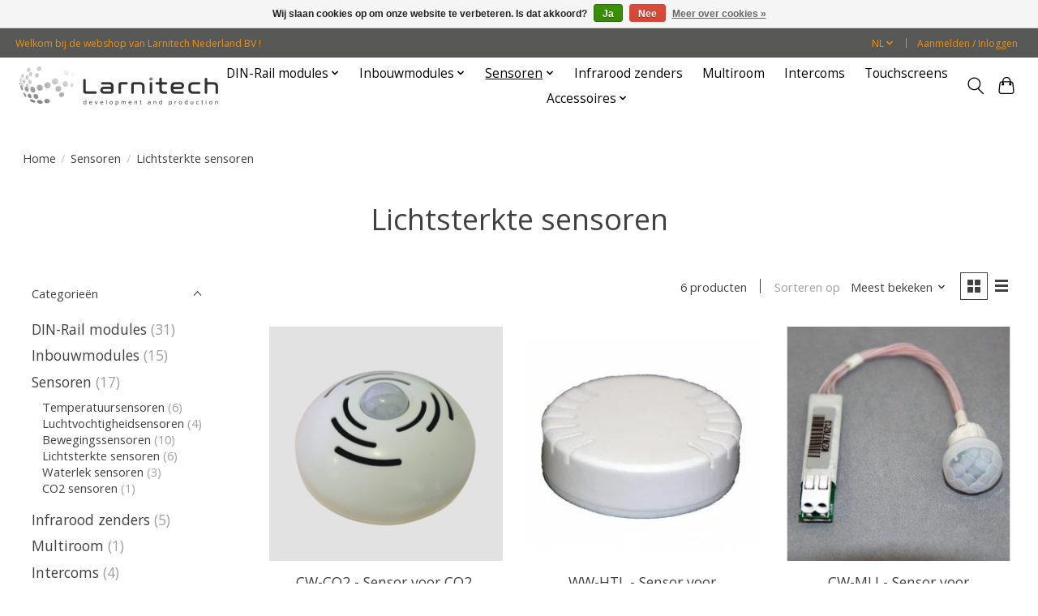

--- FILE ---
content_type: text/html;charset=utf-8
request_url: https://www.larni.tech/nl/sensoren/lichtsterkte-sensoren/
body_size: 10613
content:
<!DOCTYPE html>
<html lang="nl">
  <head>
    <meta charset="utf-8"/>
<!-- [START] 'blocks/head.rain' -->
<!--

  (c) 2008-2026 Lightspeed Netherlands B.V.
  http://www.lightspeedhq.com
  Generated: 27-01-2026 @ 12:13:12

-->
<link rel="canonical" href="https://www.larni.tech/nl/sensoren/lichtsterkte-sensoren/"/>
<link rel="alternate" href="https://www.larni.tech/nl/index.rss" type="application/rss+xml" title="Nieuwe producten"/>
<link href="https://cdn.webshopapp.com/assets/cookielaw.css?2025-02-20" rel="stylesheet" type="text/css"/>
<meta name="robots" content="noodp,noydir"/>
<meta property="og:url" content="https://www.larni.tech/nl/sensoren/lichtsterkte-sensoren/?source=facebook"/>
<meta property="og:site_name" content="Larnitech"/>
<meta property="og:title" content="Lichtsterkte sensoren"/>
<meta property="og:description" content="Alle producten van Larnitech Nederland!"/>
<!--[if lt IE 9]>
<script src="https://cdn.webshopapp.com/assets/html5shiv.js?2025-02-20"></script>
<![endif]-->
<!-- [END] 'blocks/head.rain' -->
    <title>Lichtsterkte sensoren - Larnitech</title>
    <meta name="description" content="Alle producten van Larnitech Nederland!" />
    <meta name="keywords" content="Lichtsterkte, sensoren, Larnitech, Metaforsa, domotica, home-automation, Grave, KNX, Helvar, Duotecno, Domintell, slimme woning, Free at Home, Jung, Gira, Hager, Domovea" />
    <meta http-equiv="X-UA-Compatible" content="IE=edge">
    <meta name="viewport" content="width=device-width, initial-scale=1">
    <meta name="apple-mobile-web-app-capable" content="yes">
    <meta name="apple-mobile-web-app-status-bar-style" content="black">
    
    <script>document.getElementsByTagName("html")[0].className += " js";</script>

    <link rel="shortcut icon" href="https://cdn.webshopapp.com/shops/263083/themes/174583/v/1856217/assets/favicon.png?20230424175945" type="image/x-icon" />
    <link href='//fonts.googleapis.com/css?family=Open%20Sans:400,300,600&display=swap' rel='stylesheet' type='text/css'>
<link href='//fonts.googleapis.com/css?family=Open%20Sans:400,300,600&display=swap' rel='stylesheet' type='text/css'>
    <link rel="stylesheet" href="https://cdn.webshopapp.com/assets/gui-2-0.css?2025-02-20" />
    <link rel="stylesheet" href="https://cdn.webshopapp.com/assets/gui-responsive-2-0.css?2025-02-20" />
    <link id="lightspeedframe" rel="stylesheet" href="https://cdn.webshopapp.com/shops/263083/themes/174583/assets/style.css?2025122912313720210104192718" />
    <!-- browsers not supporting CSS variables -->
    <script>
      if(!('CSS' in window) || !CSS.supports('color', 'var(--color-var)')) {var cfStyle = document.getElementById('lightspeedframe');if(cfStyle) {var href = cfStyle.getAttribute('href');href = href.replace('style.css', 'style-fallback.css');cfStyle.setAttribute('href', href);}}
    </script>
    <link rel="stylesheet" href="https://cdn.webshopapp.com/shops/263083/themes/174583/assets/settings.css?2025122912313720210104192718" />
    <link rel="stylesheet" href="https://cdn.webshopapp.com/shops/263083/themes/174583/assets/custom.css?2025122912313720210104192718" />

    <script src="https://cdn.webshopapp.com/assets/jquery-3-7-1.js?2025-02-20"></script>
    <script src="https://cdn.webshopapp.com/assets/jquery-ui-1-14-1.js?2025-02-20"></script>

  </head>
  <body>
    
          <header class="main-header main-header--mobile js-main-header position-relative">
  <div class="main-header__top-section">
    <div class="main-header__nav-grid justify-between@md container max-width-lg text-xs padding-y-xxs">
      <div>Welkom bij de webshop van Larnitech Nederland BV !</div>
      <ul class="main-header__list flex-grow flex-basis-0 justify-end@md display@md">        
                <li class="main-header__item">
          <a href="#0" class="main-header__link">
            <span class="text-uppercase">nl</span>
            <svg class="main-header__dropdown-icon icon" viewBox="0 0 16 16"><polygon fill="currentColor" points="8,11.4 2.6,6 4,4.6 8,8.6 12,4.6 13.4,6 "></polygon></svg>
          </a>
          <ul class="main-header__dropdown">
                                                                  

	<li><a href="https://www.larni.tech/nl/go/category/7308053" class="main-header__dropdown-link" title="Nederlands" lang="nl">Nederlands</a></li>
	<li><a href="https://www.larni.tech/de/go/category/7308053" class="main-header__dropdown-link" title="Deutsch" lang="de">Deutsch</a></li>
	<li><a href="https://www.larni.tech/en/go/category/7308053" class="main-header__dropdown-link" title="English" lang="en">English</a></li>
          </ul>
        </li>
                
                        <li class="main-header__item separator"></li>
                <li class="main-header__item"><a href="https://www.larni.tech/nl/account/" class="main-header__link" title="Mijn account">Aanmelden / Inloggen</a></li>
      </ul>
    </div>
  </div>
  <div class="main-header__mobile-content container max-width-lg">
          <a href="https://www.larni.tech/nl/" class="main-header__logo" title="Larnitech Nederland">
        <img src="https://cdn.webshopapp.com/shops/263083/themes/174583/v/1247915/assets/logo.png?20220405000610" alt="Larnitech Nederland">
              </a>
        
    <div class="flex items-center">
            <button class="reset main-header__mobile-btn js-tab-focus" aria-controls="cartDrawer">
        <svg class="icon" viewBox="0 0 24 25" fill="none"><title>Winkelwagen in-/uitschakelen</title><path d="M2.90171 9.65153C3.0797 8.00106 4.47293 6.75 6.13297 6.75H17.867C19.527 6.75 20.9203 8.00105 21.0982 9.65153L22.1767 19.6515C22.3839 21.5732 20.8783 23.25 18.9454 23.25H5.05454C3.1217 23.25 1.61603 21.5732 1.82328 19.6515L2.90171 9.65153Z" stroke="currentColor" stroke-width="1.5" fill="none"/>
        <path d="M7.19995 9.6001V5.7001C7.19995 2.88345 9.4833 0.600098 12.3 0.600098C15.1166 0.600098 17.4 2.88345 17.4 5.7001V9.6001" stroke="currentColor" stroke-width="1.5" fill="none"/>
        <circle cx="7.19996" cy="10.2001" r="1.8" fill="currentColor"/>
        <ellipse cx="17.4" cy="10.2001" rx="1.8" ry="1.8" fill="currentColor"/></svg>
        <span class="sr-only">Winkelwagen</span>
              </button>

      <button class="reset anim-menu-btn js-anim-menu-btn main-header__nav-control js-tab-focus" aria-label="Toggle menu">
        <i class="anim-menu-btn__icon anim-menu-btn__icon--close" aria-hidden="true"></i>
      </button>
    </div>
  </div>

  <div class="main-header__nav" role="navigation">
    <div class="main-header__nav-grid justify-between@md container max-width-lg">
      <div class="main-header__nav-logo-wrapper flex-shrink-0">
        
                  <a href="https://www.larni.tech/nl/" class="main-header__logo" title="Larnitech Nederland">
            <img src="https://cdn.webshopapp.com/shops/263083/themes/174583/v/1247915/assets/logo.png?20220405000610" alt="Larnitech Nederland">
                      </a>
              </div>
      
      <form action="https://www.larni.tech/nl/search/" method="get" role="search" class="padding-y-md hide@md">
        <label class="sr-only" for="searchInputMobile">Zoeken</label>
        <input class="header-v3__nav-form-control form-control width-100%" value="" autocomplete="off" type="search" name="q" id="searchInputMobile" placeholder="Zoeken ...">
      </form>

      <ul class="main-header__list flex-grow flex-basis-0 flex-wrap justify-center@md">
        
        
                <li class="main-header__item js-main-nav__item">
          <a class="main-header__link js-main-nav__control" href="https://www.larni.tech/nl/din-rail-modules/">
            <span>DIN-Rail modules</span>            <svg class="main-header__dropdown-icon icon" viewBox="0 0 16 16"><polygon fill="currentColor" points="8,11.4 2.6,6 4,4.6 8,8.6 12,4.6 13.4,6 "></polygon></svg>                        <i class="main-header__arrow-icon" aria-hidden="true">
              <svg class="icon" viewBox="0 0 16 16">
                <g class="icon__group" fill="none" stroke="currentColor" stroke-linecap="square" stroke-miterlimit="10" stroke-width="2">
                  <path d="M2 2l12 12" />
                  <path d="M14 2L2 14" />
                </g>
              </svg>
            </i>
                        
          </a>
                    <ul class="main-header__dropdown">
            <li class="main-header__dropdown-item"><a href="https://www.larni.tech/nl/din-rail-modules/" class="main-header__dropdown-link hide@md">Alle DIN-Rail modules</a></li>
                        <li class="main-header__dropdown-item">
              <a class="main-header__dropdown-link" href="https://www.larni.tech/nl/din-rail-modules/servers/">
                Servers
                                              </a>

                          </li>
                        <li class="main-header__dropdown-item">
              <a class="main-header__dropdown-link" href="https://www.larni.tech/nl/din-rail-modules/dimactoren-din-rail/">
                Dimactoren (DIN-rail)
                                              </a>

                          </li>
                        <li class="main-header__dropdown-item">
              <a class="main-header__dropdown-link" href="https://www.larni.tech/nl/din-rail-modules/schakelactoren-din-rail/">
                Schakelactoren (DIN-rail)
                                              </a>

                          </li>
                        <li class="main-header__dropdown-item">
              <a class="main-header__dropdown-link" href="https://www.larni.tech/nl/din-rail-modules/verwarmingsactoren-din-rail/">
                Verwarmingsactoren (DIN-rail)
                                              </a>

                          </li>
                        <li class="main-header__dropdown-item">
              <a class="main-header__dropdown-link" href="https://www.larni.tech/nl/din-rail-modules/io-modules-en-interfaces-din-rail/">
                IO-modules en interfaces (DIN-rail)
                                              </a>

                          </li>
                        <li class="main-header__dropdown-item">
              <a class="main-header__dropdown-link" href="https://www.larni.tech/nl/din-rail-modules/gateways/">
                Gateways
                                              </a>

                          </li>
                      </ul>
                  </li>
                <li class="main-header__item js-main-nav__item">
          <a class="main-header__link js-main-nav__control" href="https://www.larni.tech/nl/inbouwmodules/">
            <span>Inbouwmodules</span>            <svg class="main-header__dropdown-icon icon" viewBox="0 0 16 16"><polygon fill="currentColor" points="8,11.4 2.6,6 4,4.6 8,8.6 12,4.6 13.4,6 "></polygon></svg>                        <i class="main-header__arrow-icon" aria-hidden="true">
              <svg class="icon" viewBox="0 0 16 16">
                <g class="icon__group" fill="none" stroke="currentColor" stroke-linecap="square" stroke-miterlimit="10" stroke-width="2">
                  <path d="M2 2l12 12" />
                  <path d="M14 2L2 14" />
                </g>
              </svg>
            </i>
                        
          </a>
                    <ul class="main-header__dropdown">
            <li class="main-header__dropdown-item"><a href="https://www.larni.tech/nl/inbouwmodules/" class="main-header__dropdown-link hide@md">Alle Inbouwmodules</a></li>
                        <li class="main-header__dropdown-item">
              <a class="main-header__dropdown-link" href="https://www.larni.tech/nl/inbouwmodules/schakelactoren-inbouw/">
                Schakelactoren (inbouw)
                                              </a>

                          </li>
                        <li class="main-header__dropdown-item">
              <a class="main-header__dropdown-link" href="https://www.larni.tech/nl/inbouwmodules/dimactoren-inbouw/">
                Dimactoren (inbouw)
                                              </a>

                          </li>
                        <li class="main-header__dropdown-item">
              <a class="main-header__dropdown-link" href="https://www.larni.tech/nl/inbouwmodules/io-modules-en-interfaces-inbouw/">
                IO-modules en interfaces (inbouw)
                                              </a>

                          </li>
                      </ul>
                  </li>
                <li class="main-header__item js-main-nav__item">
          <a class="main-header__link js-main-nav__control" href="https://www.larni.tech/nl/sensoren/" aria-current="page">
            <span>Sensoren</span>            <svg class="main-header__dropdown-icon icon" viewBox="0 0 16 16"><polygon fill="currentColor" points="8,11.4 2.6,6 4,4.6 8,8.6 12,4.6 13.4,6 "></polygon></svg>                        <i class="main-header__arrow-icon" aria-hidden="true">
              <svg class="icon" viewBox="0 0 16 16">
                <g class="icon__group" fill="none" stroke="currentColor" stroke-linecap="square" stroke-miterlimit="10" stroke-width="2">
                  <path d="M2 2l12 12" />
                  <path d="M14 2L2 14" />
                </g>
              </svg>
            </i>
                        
          </a>
                    <ul class="main-header__dropdown">
            <li class="main-header__dropdown-item"><a href="https://www.larni.tech/nl/sensoren/" class="main-header__dropdown-link hide@md" aria-current="page">Alle Sensoren</a></li>
                        <li class="main-header__dropdown-item">
              <a class="main-header__dropdown-link" href="https://www.larni.tech/nl/sensoren/temperatuursensoren/">
                Temperatuursensoren
                                              </a>

                          </li>
                        <li class="main-header__dropdown-item">
              <a class="main-header__dropdown-link" href="https://www.larni.tech/nl/sensoren/luchtvochtigheidsensoren/">
                Luchtvochtigheidsensoren
                                              </a>

                          </li>
                        <li class="main-header__dropdown-item">
              <a class="main-header__dropdown-link" href="https://www.larni.tech/nl/sensoren/bewegingssensoren/">
                Bewegingssensoren
                                              </a>

                          </li>
                        <li class="main-header__dropdown-item">
              <a class="main-header__dropdown-link" href="https://www.larni.tech/nl/sensoren/lichtsterkte-sensoren/" aria-current="page">
                Lichtsterkte sensoren
                                              </a>

                          </li>
                        <li class="main-header__dropdown-item">
              <a class="main-header__dropdown-link" href="https://www.larni.tech/nl/sensoren/waterlek-sensoren/">
                Waterlek sensoren
                                              </a>

                          </li>
                        <li class="main-header__dropdown-item">
              <a class="main-header__dropdown-link" href="https://www.larni.tech/nl/sensoren/co2-sensoren/">
                CO2 sensoren
                                              </a>

                          </li>
                      </ul>
                  </li>
                <li class="main-header__item">
          <a class="main-header__link" href="https://www.larni.tech/nl/infrarood-zenders/">
            Infrarood zenders                                    
          </a>
                  </li>
                <li class="main-header__item">
          <a class="main-header__link" href="https://www.larni.tech/nl/multiroom/">
            Multiroom                                    
          </a>
                  </li>
                <li class="main-header__item">
          <a class="main-header__link" href="https://www.larni.tech/nl/intercoms/">
            Intercoms                                    
          </a>
                  </li>
                <li class="main-header__item">
          <a class="main-header__link" href="https://www.larni.tech/nl/touchscreens/">
            Touchscreens                                    
          </a>
                  </li>
                <li class="main-header__item js-main-nav__item">
          <a class="main-header__link js-main-nav__control" href="https://www.larni.tech/nl/accessoires/">
            <span>Accessoires</span>            <svg class="main-header__dropdown-icon icon" viewBox="0 0 16 16"><polygon fill="currentColor" points="8,11.4 2.6,6 4,4.6 8,8.6 12,4.6 13.4,6 "></polygon></svg>                        <i class="main-header__arrow-icon" aria-hidden="true">
              <svg class="icon" viewBox="0 0 16 16">
                <g class="icon__group" fill="none" stroke="currentColor" stroke-linecap="square" stroke-miterlimit="10" stroke-width="2">
                  <path d="M2 2l12 12" />
                  <path d="M14 2L2 14" />
                </g>
              </svg>
            </i>
                        
          </a>
                    <ul class="main-header__dropdown">
            <li class="main-header__dropdown-item"><a href="https://www.larni.tech/nl/accessoires/" class="main-header__dropdown-link hide@md">Alle Accessoires</a></li>
                        <li class="main-header__dropdown-item">
              <a class="main-header__dropdown-link" href="https://www.larni.tech/nl/accessoires/voedingen/">
                Voedingen
                                              </a>

                          </li>
                        <li class="main-header__dropdown-item">
              <a class="main-header__dropdown-link" href="https://www.larni.tech/nl/accessoires/licenties/">
                Licenties
                                              </a>

                          </li>
                      </ul>
                  </li>
        
        
        
        
                
        <li class="main-header__item hide@md">
          <ul class="main-header__list main-header__list--mobile-items">        
                        <li class="main-header__item js-main-nav__item">
              <a href="#0" class="main-header__link js-main-nav__control">
                <span>Nederlands</span>
                <i class="main-header__arrow-icon" aria-hidden="true">
                  <svg class="icon" viewBox="0 0 16 16">
                    <g class="icon__group" fill="none" stroke="currentColor" stroke-linecap="square" stroke-miterlimit="10" stroke-width="2">
                      <path d="M2 2l12 12" />
                      <path d="M14 2L2 14" />
                    </g>
                  </svg>
                </i>
              </a>
              <ul class="main-header__dropdown">
                                                                      

	<li><a href="https://www.larni.tech/nl/go/category/7308053" class="main-header__dropdown-link" title="Nederlands" lang="nl">Nederlands</a></li>
	<li><a href="https://www.larni.tech/de/go/category/7308053" class="main-header__dropdown-link" title="Deutsch" lang="de">Deutsch</a></li>
	<li><a href="https://www.larni.tech/en/go/category/7308053" class="main-header__dropdown-link" title="English" lang="en">English</a></li>
              </ul>
            </li>
            
                                                <li class="main-header__item"><a href="https://www.larni.tech/nl/account/" class="main-header__link" title="Mijn account">Aanmelden / Inloggen</a></li>
          </ul>
        </li>
        
      </ul>

      <ul class="main-header__list flex-shrink-0 justify-end@md display@md">
        <li class="main-header__item">
          
          <button class="reset switch-icon main-header__link main-header__link--icon js-toggle-search js-switch-icon js-tab-focus" aria-label="Toggle icon">
            <svg class="icon switch-icon__icon--a" viewBox="0 0 24 25"><title>Zoeken in-/uitschakelen</title><path fill-rule="evenodd" clip-rule="evenodd" d="M17.6032 9.55171C17.6032 13.6671 14.267 17.0033 10.1516 17.0033C6.03621 17.0033 2.70001 13.6671 2.70001 9.55171C2.70001 5.4363 6.03621 2.1001 10.1516 2.1001C14.267 2.1001 17.6032 5.4363 17.6032 9.55171ZM15.2499 16.9106C13.8031 17.9148 12.0461 18.5033 10.1516 18.5033C5.20779 18.5033 1.20001 14.4955 1.20001 9.55171C1.20001 4.60787 5.20779 0.600098 10.1516 0.600098C15.0955 0.600098 19.1032 4.60787 19.1032 9.55171C19.1032 12.0591 18.0724 14.3257 16.4113 15.9507L23.2916 22.8311C23.5845 23.1239 23.5845 23.5988 23.2916 23.8917C22.9987 24.1846 22.5239 24.1846 22.231 23.8917L15.2499 16.9106Z" fill="currentColor"/></svg>

            <svg class="icon switch-icon__icon--b" viewBox="0 0 32 32"><title>Zoeken in-/uitschakelen</title><g fill="none" stroke="currentColor" stroke-miterlimit="10" stroke-linecap="round" stroke-linejoin="round" stroke-width="2"><line x1="27" y1="5" x2="5" y2="27"></line><line x1="27" y1="27" x2="5" y2="5"></line></g></svg>
          </button>

        </li>
                <li class="main-header__item">
          <a href="#0" class="main-header__link main-header__link--icon" aria-controls="cartDrawer">
            <svg class="icon" viewBox="0 0 24 25" fill="none"><title>Winkelwagen in-/uitschakelen</title><path d="M2.90171 9.65153C3.0797 8.00106 4.47293 6.75 6.13297 6.75H17.867C19.527 6.75 20.9203 8.00105 21.0982 9.65153L22.1767 19.6515C22.3839 21.5732 20.8783 23.25 18.9454 23.25H5.05454C3.1217 23.25 1.61603 21.5732 1.82328 19.6515L2.90171 9.65153Z" stroke="currentColor" stroke-width="1.5" fill="none"/>
            <path d="M7.19995 9.6001V5.7001C7.19995 2.88345 9.4833 0.600098 12.3 0.600098C15.1166 0.600098 17.4 2.88345 17.4 5.7001V9.6001" stroke="currentColor" stroke-width="1.5" fill="none"/>
            <circle cx="7.19996" cy="10.2001" r="1.8" fill="currentColor"/>
            <ellipse cx="17.4" cy="10.2001" rx="1.8" ry="1.8" fill="currentColor"/></svg>
            <span class="sr-only">Winkelwagen</span>
                      </a>
        </li>
      </ul>
      
    	<div class="main-header__search-form bg">
        <form action="https://www.larni.tech/nl/search/" method="get" role="search" class="container max-width-lg">
          <label class="sr-only" for="searchInput">Zoeken</label>
          <input class="header-v3__nav-form-control form-control width-100%" value="" autocomplete="off" type="search" name="q" id="searchInput" placeholder="Zoeken ...">
        </form>
      </div>
      
    </div>
  </div>
</header>

<div class="drawer dr-cart js-drawer" id="cartDrawer">
  <div class="drawer__content bg shadow-md flex flex-column" role="alertdialog" aria-labelledby="drawer-cart-title">
    <header class="flex items-center justify-between flex-shrink-0 padding-x-md padding-y-md">
      <h1 id="drawer-cart-title" class="text-base text-truncate">Winkelwagen</h1>

      <button class="reset drawer__close-btn js-drawer__close js-tab-focus">
        <svg class="icon icon--xs" viewBox="0 0 16 16"><title>Winkelwagenpaneel sluiten</title><g stroke-width="2" stroke="currentColor" fill="none" stroke-linecap="round" stroke-linejoin="round" stroke-miterlimit="10"><line x1="13.5" y1="2.5" x2="2.5" y2="13.5"></line><line x1="2.5" y1="2.5" x2="13.5" y2="13.5"></line></g></svg>
      </button>
    </header>

    <div class="drawer__body padding-x-md padding-bottom-sm js-drawer__body">
            <p class="margin-y-xxxl color-contrast-medium text-sm text-center">Je winkelwagen is momenteel leeg</p>
          </div>

    <footer class="padding-x-md padding-y-md flex-shrink-0">
      <p class="text-sm text-center color-contrast-medium margin-bottom-sm">Betaal veilig met:</p>
      <p class="text-sm flex flex-wrap gap-xs text-xs@md justify-center">
                  <a href="https://www.larni.tech/nl/service/payment-methods/" title="iDEAL">
            <img src="https://cdn.webshopapp.com/assets/icon-payment-ideal.png?2025-02-20" alt="iDEAL" height="16" />
          </a>
                  <a href="https://www.larni.tech/nl/service/payment-methods/" title="Visa">
            <img src="https://cdn.webshopapp.com/assets/icon-payment-visa.png?2025-02-20" alt="Visa" height="16" />
          </a>
                  <a href="https://www.larni.tech/nl/service/payment-methods/" title="Bank transfer">
            <img src="https://cdn.webshopapp.com/assets/icon-payment-banktransfer.png?2025-02-20" alt="Bank transfer" height="16" />
          </a>
                  <a href="https://www.larni.tech/nl/service/payment-methods/" title="Maestro">
            <img src="https://cdn.webshopapp.com/assets/icon-payment-maestro.png?2025-02-20" alt="Maestro" height="16" />
          </a>
                  <a href="https://www.larni.tech/nl/service/payment-methods/" title="Bancontact">
            <img src="https://cdn.webshopapp.com/assets/icon-payment-mistercash.png?2025-02-20" alt="Bancontact" height="16" />
          </a>
                  <a href="https://www.larni.tech/nl/service/payment-methods/" title="SOFORT Banking">
            <img src="https://cdn.webshopapp.com/assets/icon-payment-directebanking.png?2025-02-20" alt="SOFORT Banking" height="16" />
          </a>
                  <a href="https://www.larni.tech/nl/service/payment-methods/" title="MasterCard">
            <img src="https://cdn.webshopapp.com/assets/icon-payment-mastercard.png?2025-02-20" alt="MasterCard" height="16" />
          </a>
                  <a href="https://www.larni.tech/nl/service/payment-methods/" title="Belfius">
            <img src="https://cdn.webshopapp.com/assets/icon-payment-belfius.png?2025-02-20" alt="Belfius" height="16" />
          </a>
                  <a href="https://www.larni.tech/nl/service/payment-methods/" title="American Express">
            <img src="https://cdn.webshopapp.com/assets/icon-payment-americanexpress.png?2025-02-20" alt="American Express" height="16" />
          </a>
                  <a href="https://www.larni.tech/nl/service/payment-methods/" title="KBC">
            <img src="https://cdn.webshopapp.com/assets/icon-payment-kbc.png?2025-02-20" alt="KBC" height="16" />
          </a>
              </p>
    </footer>
  </div>
</div>            <section class="collection-page__intro container max-width-lg">
  <div class="padding-y-lg">
    <nav class="breadcrumbs text-sm" aria-label="Breadcrumbs">
  <ol class="flex flex-wrap gap-xxs">
    <li class="breadcrumbs__item">
    	<a href="https://www.larni.tech/nl/" class="color-inherit text-underline-hover">Home</a>
      <span class="color-contrast-low margin-left-xxs" aria-hidden="true">/</span>
    </li>
        <li class="breadcrumbs__item">
            <a href="https://www.larni.tech/nl/sensoren/" class="color-inherit text-underline-hover">Sensoren</a>
      <span class="color-contrast-low margin-left-xxs" aria-hidden="true">/</span>
          </li>
        <li class="breadcrumbs__item" aria-current="page">
            Lichtsterkte sensoren
          </li>
      </ol>
</nav>  </div>
  
  <h1 class="text-center">Lichtsterkte sensoren</h1>

  </section>

<section class="collection-page__content padding-y-lg">
  <div class="container max-width-lg">
    <div class="margin-bottom-md hide@md no-js:is-hidden">
      <button class="btn btn--subtle width-100%" aria-controls="filter-panel">Filters weergeven</button>
    </div>
  
    <div class="flex@md">
      <aside class="sidebar sidebar--collection-filters sidebar--colection-filters sidebar--static@md js-sidebar" data-static-class="sidebar--sticky-on-desktop" id="filter-panel" aria-labelledby="filter-panel-title">
        <div class="sidebar__panel">
          <header class="sidebar__header z-index-2">
            <h1 class="text-md text-truncate" id="filter-panel-title">Filters</h1>
      
            <button class="reset sidebar__close-btn js-sidebar__close-btn js-tab-focus">
              <svg class="icon" viewBox="0 0 16 16"><title>Paneel sluiten</title><g stroke-width="1" stroke="currentColor" fill="none" stroke-linecap="round" stroke-linejoin="round" stroke-miterlimit="10"><line x1="13.5" y1="2.5" x2="2.5" y2="13.5"></line><line x1="2.5" y1="2.5" x2="13.5" y2="13.5"></line></g></svg>
            </button>
          </header>
      		
          <form action="https://www.larni.tech/nl/sensoren/lichtsterkte-sensoren/" method="get" class="position-relative z-index-1">
            <input type="hidden" name="mode" value="grid" id="filter_form_mode" />
            <input type="hidden" name="limit" value="12" id="filter_form_limit" />
            <input type="hidden" name="sort" value="popular" id="filter_form_sort" />

            <ul class="accordion js-accordion">
                            <li class="accordion__item accordion__item--is-open js-accordion__item">
                <button class="reset accordion__header padding-y-sm padding-x-md padding-x-xs@md js-tab-focus" type="button">
                  <div>
                    <div class="text-sm@md">Categorieën</div>
                  </div>

                  <svg class="icon accordion__icon-arrow no-js:is-hidden" viewBox="0 0 16 16" aria-hidden="true">
                    <g class="icon__group" fill="none" stroke="currentColor" stroke-linecap="square" stroke-miterlimit="10">
                      <path d="M2 2l12 12" />
                      <path d="M14 2L2 14" />
                    </g>
                  </svg>
                </button>
            
                <div class="accordion__panel js-accordion__panel">
                  <div class="padding-top-xxxs padding-x-md padding-bottom-md padding-x-xs@md">
                    <ul class="filter__categories flex flex-column gap-xxs">
                                            <li class="filter-categories__item">
                        <a href="https://www.larni.tech/nl/din-rail-modules/" class="color-inherit text-underline-hover">DIN-Rail modules</a>
                                                <span class="filter-categories__count color-contrast-medium" aria-label="Bevat  producten">(31)</span>
                        
                                              </li>
                                            <li class="filter-categories__item">
                        <a href="https://www.larni.tech/nl/inbouwmodules/" class="color-inherit text-underline-hover">Inbouwmodules</a>
                                                <span class="filter-categories__count color-contrast-medium" aria-label="Bevat  producten">(15)</span>
                        
                                              </li>
                                            <li class="filter-categories__item">
                        <a href="https://www.larni.tech/nl/sensoren/" class="color-inherit text-underline-hover" aria-current="page">Sensoren</a>
                                                <span class="filter-categories__count color-contrast-medium" aria-label="Bevat  producten">(17)</span>
                        
                                                  <ul class="filter-categories__subcat text-sm padding-top-xs padding-bottom-xs padding-left-sm">
                                                          <li class="filter-categories__item">
                                <a href="https://www.larni.tech/nl/sensoren/temperatuursensoren/" class="color-inherit text-underline-hover">Temperatuursensoren</a>
                                                                <span class="filter-categories__count color-contrast-medium" aria-label="Bevat  producten">(6)</span>
                                
                                                              </li>
                                                          <li class="filter-categories__item">
                                <a href="https://www.larni.tech/nl/sensoren/luchtvochtigheidsensoren/" class="color-inherit text-underline-hover">Luchtvochtigheidsensoren</a>
                                                                <span class="filter-categories__count color-contrast-medium" aria-label="Bevat  producten">(4)</span>
                                
                                                              </li>
                                                          <li class="filter-categories__item">
                                <a href="https://www.larni.tech/nl/sensoren/bewegingssensoren/" class="color-inherit text-underline-hover">Bewegingssensoren</a>
                                                                <span class="filter-categories__count color-contrast-medium" aria-label="Bevat  producten">(10)</span>
                                
                                                              </li>
                                                          <li class="filter-categories__item">
                                <a href="https://www.larni.tech/nl/sensoren/lichtsterkte-sensoren/" class="color-inherit text-underline-hover" aria-current="page">Lichtsterkte sensoren</a>
                                                                <span class="filter-categories__count color-contrast-medium" aria-label="Bevat  producten">(6)</span>
                                
                                                              </li>
                                                          <li class="filter-categories__item">
                                <a href="https://www.larni.tech/nl/sensoren/waterlek-sensoren/" class="color-inherit text-underline-hover">Waterlek sensoren</a>
                                                                <span class="filter-categories__count color-contrast-medium" aria-label="Bevat  producten">(3)</span>
                                
                                                              </li>
                                                          <li class="filter-categories__item">
                                <a href="https://www.larni.tech/nl/sensoren/co2-sensoren/" class="color-inherit text-underline-hover">CO2 sensoren</a>
                                                                <span class="filter-categories__count color-contrast-medium" aria-label="Bevat  producten">(1)</span>
                                
                                                              </li>
                                                      </ul>
                                              </li>
                                            <li class="filter-categories__item">
                        <a href="https://www.larni.tech/nl/infrarood-zenders/" class="color-inherit text-underline-hover">Infrarood zenders</a>
                                                <span class="filter-categories__count color-contrast-medium" aria-label="Bevat  producten">(5)</span>
                        
                                              </li>
                                            <li class="filter-categories__item">
                        <a href="https://www.larni.tech/nl/multiroom/" class="color-inherit text-underline-hover">Multiroom</a>
                                                <span class="filter-categories__count color-contrast-medium" aria-label="Bevat  producten">(1)</span>
                        
                                              </li>
                                            <li class="filter-categories__item">
                        <a href="https://www.larni.tech/nl/intercoms/" class="color-inherit text-underline-hover">Intercoms</a>
                                                <span class="filter-categories__count color-contrast-medium" aria-label="Bevat  producten">(4)</span>
                        
                                              </li>
                                            <li class="filter-categories__item">
                        <a href="https://www.larni.tech/nl/touchscreens/" class="color-inherit text-underline-hover">Touchscreens</a>
                                                <span class="filter-categories__count color-contrast-medium" aria-label="Bevat  producten">(1)</span>
                        
                                              </li>
                                            <li class="filter-categories__item">
                        <a href="https://www.larni.tech/nl/accessoires/" class="color-inherit text-underline-hover">Accessoires</a>
                                                <span class="filter-categories__count color-contrast-medium" aria-label="Bevat  producten">(3)</span>
                        
                                              </li>
                                          </ul>
                  </div>
                </div>
              </li>
                            
                            
                            <li class="accordion__item accordion__item--is-open js-accordion__item">
                <button class="reset accordion__header padding-y-sm padding-x-md padding-x-xs@md js-tab-focus" type="button">
                  <div>
                    <div class="text-sm@md">Merken</div>
                  </div>

                  <svg class="icon accordion__icon-arrow no-js:is-hidden" viewBox="0 0 16 16" aria-hidden="true">
                    <g class="icon__group" fill="none" stroke="currentColor" stroke-linecap="square" stroke-miterlimit="10">
                      <path d="M2 2l12 12" />
                      <path d="M14 2L2 14" />
                    </g>
                  </svg>
                </button>
            
                <div class="accordion__panel js-accordion__panel">
                  <div class="padding-top-xxxs padding-x-md padding-bottom-md padding-x-xs@md">
                    <ul class="filter__radio-list flex flex-column gap-xxxs">
                                            <li>
                        <input class="radio" type="radio" name="brand" id="brand-0" value="0" checked onchange="this.form.submit()">
                        <label for="brand-0">Alle merken</label>
                      </li>
                                            <li>
                        <input class="radio" type="radio" name="brand" id="brand-2760692" value="2760692" onchange="this.form.submit()">
                        <label for="brand-2760692">Larnitech</label>
                      </li>
                                          </ul>
                  </div>
                </div>
              </li>
                          
              <li class="accordion__item accordion__item--is-open accordion__item--is-open js-accordion__item">
                <button class="reset accordion__header padding-y-sm padding-x-md padding-x-xs@md js-tab-focus" type="button">
                  <div>
                    <div class="text-sm@md">Prijs</div>
                  </div>

                  <svg class="icon accordion__icon-arrow no-js:is-hidden" viewBox="0 0 16 16" aria-hidden="true">
                    <g class="icon__group" fill="none" stroke="currentColor" stroke-linecap="square" stroke-miterlimit="10">
                      <path d="M2 2l12 12" />
                      <path d="M14 2L2 14" />
                    </g>
                  </svg>
                </button>
            
                <div class="accordion__panel js-accordion__panel">
                  <div class="padding-top-xxxs padding-x-md padding-bottom-md padding-x-xs@md flex justify-center">
                    <div class="slider slider--multi-value js-slider">
                      <div class="slider__range">
                        <label class="sr-only" for="slider-min-value">Minimale prijswaarde</label>
                        <input class="slider__input" type="range" id="slider-min-value" name="min" min="0" max="250" step="1" value="0" onchange="this.form.submit()">
                      </div>
                  
                      <div class="slider__range">
                        <label class="sr-only" for="slider-max-value"> Price maximum value</label>
                        <input class="slider__input" type="range" id="slider-max-value" name="max" min="0" max="250" step="1" value="250" onchange="this.form.submit()">
                      </div>
                  
                      <div class="margin-top-xs text-center text-sm" aria-hidden="true">
                        <span class="slider__value">€<span class="js-slider__value">0</span> - €<span class="js-slider__value">250</span></span>
                      </div>
                    </div>
                  </div>
                </div>
              </li>
          
            </ul>
          </form>
        </div>
      </aside>
      
      <main class="flex-grow padding-left-xl@md">
        <form action="https://www.larni.tech/nl/sensoren/lichtsterkte-sensoren/" method="get" class="flex gap-sm items-center justify-end margin-bottom-sm">
          <input type="hidden" name="min" value="0" id="filter_form_min" />
          <input type="hidden" name="max" value="250" id="filter_form_max" />
          <input type="hidden" name="brand" value="0" id="filter_form_brand" />
          <input type="hidden" name="limit" value="12" id="filter_form_limit" />
                    
          <p class="text-sm">6 producten</p>

          <div class="separator"></div>

          <div class="flex items-baseline">
            <label class="text-sm color-contrast-medium margin-right-sm" for="select-sorting">Sorteren op</label>

            <div class="select inline-block js-select" data-trigger-class="reset text-sm text-underline-hover inline-flex items-center cursor-pointer js-tab-focus">
              <select name="sort" id="select-sorting" onchange="this.form.submit()">
                                  <option value="default">Standaard</option>
                                  <option value="popular" selected="selected">Meest bekeken</option>
                                  <option value="newest">Nieuwste producten</option>
                                  <option value="lowest">Laagste prijs</option>
                                  <option value="highest">Hoogste prijs</option>
                                  <option value="asc">Naam oplopend</option>
                                  <option value="desc">Naam aflopend</option>
                              </select>

              <svg class="icon icon--xxs margin-left-xxxs" aria-hidden="true" viewBox="0 0 16 16"><polygon fill="currentColor" points="8,11.4 2.6,6 4,4.6 8,8.6 12,4.6 13.4,6 "></polygon></svg>
            </div>
          </div>

          <div class="btns btns--radio btns--grid-layout js-grid-switch__controller">
            <div>
              <input type="radio" name="mode" id="radio-grid" value="grid" checked onchange="this.form.submit()">
              <label class="btns__btn btns__btn--icon" for="radio-grid">
                <svg class="icon icon--xs" viewBox="0 0 16 16">
                  <title>Rasterweergave</title>
                  <g>
                    <path d="M6,0H1C0.4,0,0,0.4,0,1v5c0,0.6,0.4,1,1,1h5c0.6,0,1-0.4,1-1V1C7,0.4,6.6,0,6,0z"></path>
                    <path d="M15,0h-5C9.4,0,9,0.4,9,1v5c0,0.6,0.4,1,1,1h5c0.6,0,1-0.4,1-1V1C16,0.4,15.6,0,15,0z"></path>
                    <path d="M6,9H1c-0.6,0-1,0.4-1,1v5c0,0.6,0.4,1,1,1h5c0.6,0,1-0.4,1-1v-5C7,9.4,6.6,9,6,9z"></path>
                    <path d="M15,9h-5c-0.6,0-1,0.4-1,1v5c0,0.6,0.4,1,1,1h5c0.6,0,1-0.4,1-1v-5C16,9.4,15.6,9,15,9z"></path>
                  </g>
                </svg>
              </label>
            </div>

            <div>
              <input type="radio" name="mode" id="radio-list" value="list" onchange="this.form.submit()">
              <label class="btns__btn btns__btn--icon" for="radio-list">
                <svg class="icon icon--xs" viewBox="0 0 16 16">
                  <title>Lijstweergave</title>
                  <g>
                    <rect width="16" height="3"></rect>
                    <rect y="6" width="16" height="3"></rect>
                    <rect y="12" width="16" height="3"></rect>
                  </g>
                </svg>
              </label>
            </div>
          </div>
        </form>

        <div>
                    <ul class="grid gap-md">
                    <li class="col-6 col-4@md">
                  
  

<div class="prod-card">

  
  <div class="prod-card__img-wrapper">
    <a href="https://www.larni.tech/nl/cw-co2.html" class="prod-card__img-link" aria-label="Larnitech CW-CO2 - Sensor voor CO2, temperatuur, luchtvochtigheid, beweging, lichtsterkte en tevens infraroodzender">
      <figure class="media-wrapper media-wrapper--1:1 bg-contrast-lower">
                <img src="https://cdn.webshopapp.com/shops/263083/files/310809957/150x150x2/larnitech-cw-co2-sensor-voor-co2-temperatuur-lucht.jpg" 
             sizes="(min-width: 400px) 300px, 150px"
             srcset="https://cdn.webshopapp.com/shops/263083/files/310809957/150x150x2/larnitech-cw-co2-sensor-voor-co2-temperatuur-lucht.jpg 150w,
                     https://cdn.webshopapp.com/shops/263083/files/310809957/300x300x2/larnitech-cw-co2-sensor-voor-co2-temperatuur-lucht.jpg 300w,
                     https://cdn.webshopapp.com/shops/263083/files/310809957/600x600x2/larnitech-cw-co2-sensor-voor-co2-temperatuur-lucht.jpg 600w" 
             alt="Larnitech CW-CO2 - Sensor voor CO2, temperatuur, luchtvochtigheid, beweging, lichtsterkte en tevens infraroodzender" 
             title="Larnitech CW-CO2 - Sensor voor CO2, temperatuur, luchtvochtigheid, beweging, lichtsterkte en tevens infraroodzender" />
              </figure>
    </a>
                <a href="https://www.larni.tech/nl/cart/add/212131737/" class="btn prod-card__action-button">Toevoegen aan winkelwagen</a>
              
      </div>

  <div class="padding-sm text-center">
    <h1 class="text-base margin-bottom-xs">
      <a href="https://www.larni.tech/nl/cw-co2.html" class="product-card__title">
                CW-CO2 - Sensor voor CO2, temperatuur, luchtvochtigheid, beweging, lichtsterkte en tevens infraroodzender
              </a>
    </h1>

    <div class="margin-bottom-xs">          
      <ins class="prod-card__price">€--,--</ins>
    	      
                </div>
  </div>
</div>

        	</li>
                    <li class="col-6 col-4@md">
                  
  

<div class="prod-card">

  
  <div class="prod-card__img-wrapper">
    <a href="https://www.larni.tech/nl/ww-htl.html" class="prod-card__img-link" aria-label="Larnitech WW-HTL - Sensor voor luchtvochtigheid, temperatuur en lichtsterkte">
      <figure class="media-wrapper media-wrapper--1:1 bg-contrast-lower">
                <img src="https://cdn.webshopapp.com/shops/263083/files/206337818/150x150x2/larnitech-ww-htl-sensor-voor-luchtvochtigheid-temp.jpg" 
             sizes="(min-width: 400px) 300px, 150px"
             srcset="https://cdn.webshopapp.com/shops/263083/files/206337818/150x150x2/larnitech-ww-htl-sensor-voor-luchtvochtigheid-temp.jpg 150w,
                     https://cdn.webshopapp.com/shops/263083/files/206337818/300x300x2/larnitech-ww-htl-sensor-voor-luchtvochtigheid-temp.jpg 300w,
                     https://cdn.webshopapp.com/shops/263083/files/206337818/600x600x2/larnitech-ww-htl-sensor-voor-luchtvochtigheid-temp.jpg 600w" 
             alt="Larnitech WW-HTL - Sensor voor luchtvochtigheid, temperatuur en lichtsterkte" 
             title="Larnitech WW-HTL - Sensor voor luchtvochtigheid, temperatuur en lichtsterkte" />
              </figure>
    </a>
                <a href="https://www.larni.tech/nl/cart/add/146261480/" class="btn prod-card__action-button">Toevoegen aan winkelwagen</a>
              
      </div>

  <div class="padding-sm text-center">
    <h1 class="text-base margin-bottom-xs">
      <a href="https://www.larni.tech/nl/ww-htl.html" class="product-card__title">
                WW-HTL - Sensor voor luchtvochtigheid, temperatuur en lichtsterkte
              </a>
    </h1>

    <div class="margin-bottom-xs">          
      <ins class="prod-card__price">€--,--</ins>
    	      
                </div>
  </div>
</div>

        	</li>
                    <li class="col-6 col-4@md">
                  
  

<div class="prod-card">

  
  <div class="prod-card__img-wrapper">
    <a href="https://www.larni.tech/nl/cw-mli.html" class="prod-card__img-link" aria-label="Larnitech CW-MLI - Sensor voor beweging, lichtsterkte en tevens infraroodzender">
      <figure class="media-wrapper media-wrapper--1:1 bg-contrast-lower">
                <img src="https://cdn.webshopapp.com/shops/263083/files/206334029/150x150x2/larnitech-cw-mli-sensor-voor-beweging-lichtsterkte.jpg" 
             sizes="(min-width: 400px) 300px, 150px"
             srcset="https://cdn.webshopapp.com/shops/263083/files/206334029/150x150x2/larnitech-cw-mli-sensor-voor-beweging-lichtsterkte.jpg 150w,
                     https://cdn.webshopapp.com/shops/263083/files/206334029/300x300x2/larnitech-cw-mli-sensor-voor-beweging-lichtsterkte.jpg 300w,
                     https://cdn.webshopapp.com/shops/263083/files/206334029/600x600x2/larnitech-cw-mli-sensor-voor-beweging-lichtsterkte.jpg 600w" 
             alt="Larnitech CW-MLI - Sensor voor beweging, lichtsterkte en tevens infraroodzender" 
             title="Larnitech CW-MLI - Sensor voor beweging, lichtsterkte en tevens infraroodzender" />
              </figure>
    </a>
                <a href="https://www.larni.tech/nl/cart/add/146259044/" class="btn prod-card__action-button">Toevoegen aan winkelwagen</a>
              
      </div>

  <div class="padding-sm text-center">
    <h1 class="text-base margin-bottom-xs">
      <a href="https://www.larni.tech/nl/cw-mli.html" class="product-card__title">
                CW-MLI - Sensor voor beweging, lichtsterkte en tevens infraroodzender
              </a>
    </h1>

    <div class="margin-bottom-xs">          
      <ins class="prod-card__price">€--,--</ins>
    	      
                </div>
  </div>
</div>

        	</li>
                    <li class="col-6 col-4@md">
                  
  

<div class="prod-card">

  
  <div class="prod-card__img-wrapper">
    <a href="https://www.larni.tech/nl/cw-mli-ii.html" class="prod-card__img-link" aria-label="Larnitech CW-MLI-II - Sensor voor beweging, lichtsterkte en tevens infraroodzender">
      <figure class="media-wrapper media-wrapper--1:1 bg-contrast-lower">
                <img src="https://cdn.webshopapp.com/shops/263083/files/371878191/150x150x2/larnitech-cw-mli-ii-sensor-voor-beweging-lichtster.jpg" 
             sizes="(min-width: 400px) 300px, 150px"
             srcset="https://cdn.webshopapp.com/shops/263083/files/371878191/150x150x2/larnitech-cw-mli-ii-sensor-voor-beweging-lichtster.jpg 150w,
                     https://cdn.webshopapp.com/shops/263083/files/371878191/300x300x2/larnitech-cw-mli-ii-sensor-voor-beweging-lichtster.jpg 300w,
                     https://cdn.webshopapp.com/shops/263083/files/371878191/600x600x2/larnitech-cw-mli-ii-sensor-voor-beweging-lichtster.jpg 600w" 
             alt="Larnitech CW-MLI-II - Sensor voor beweging, lichtsterkte en tevens infraroodzender" 
             title="Larnitech CW-MLI-II - Sensor voor beweging, lichtsterkte en tevens infraroodzender" />
              </figure>
    </a>
                <a href="https://www.larni.tech/nl/cart/add/244850308/" class="btn prod-card__action-button">Toevoegen aan winkelwagen</a>
              
      </div>

  <div class="padding-sm text-center">
    <h1 class="text-base margin-bottom-xs">
      <a href="https://www.larni.tech/nl/cw-mli-ii.html" class="product-card__title">
                CW-MLI-II - Sensor voor beweging, lichtsterkte en tevens infraroodzender
              </a>
    </h1>

    <div class="margin-bottom-xs">          
      <ins class="prod-card__price">€--,--</ins>
    	      
                </div>
  </div>
</div>

        	</li>
                    <li class="col-6 col-4@md">
                  
  

<div class="prod-card">

  
  <div class="prod-card__img-wrapper">
    <a href="https://www.larni.tech/nl/cw-htlmi.html" class="prod-card__img-link" aria-label="Larnitech CW-HTMLI - Sensor voor luchtvochtigheid, beweging, lichtsterkte en tevens infraroodzender">
      <figure class="media-wrapper media-wrapper--1:1 bg-contrast-lower">
                <img src="https://cdn.webshopapp.com/shops/263083/files/206332445/150x150x2/larnitech-cw-htmli-sensor-voor-luchtvochtigheid-be.jpg" 
             sizes="(min-width: 400px) 300px, 150px"
             srcset="https://cdn.webshopapp.com/shops/263083/files/206332445/150x150x2/larnitech-cw-htmli-sensor-voor-luchtvochtigheid-be.jpg 150w,
                     https://cdn.webshopapp.com/shops/263083/files/206332445/300x300x2/larnitech-cw-htmli-sensor-voor-luchtvochtigheid-be.jpg 300w,
                     https://cdn.webshopapp.com/shops/263083/files/206332445/600x600x2/larnitech-cw-htmli-sensor-voor-luchtvochtigheid-be.jpg 600w" 
             alt="Larnitech CW-HTMLI - Sensor voor luchtvochtigheid, beweging, lichtsterkte en tevens infraroodzender" 
             title="Larnitech CW-HTMLI - Sensor voor luchtvochtigheid, beweging, lichtsterkte en tevens infraroodzender" />
              </figure>
    </a>
                <a href="https://www.larni.tech/nl/cart/add/146256704/" class="btn prod-card__action-button">Toevoegen aan winkelwagen</a>
              
      </div>

  <div class="padding-sm text-center">
    <h1 class="text-base margin-bottom-xs">
      <a href="https://www.larni.tech/nl/cw-htlmi.html" class="product-card__title">
                CW-HTMLI - Sensor voor luchtvochtigheid, beweging, lichtsterkte en tevens infraroodzender
              </a>
    </h1>

    <div class="margin-bottom-xs">          
      <ins class="prod-card__price">€--,--</ins>
    	      
                </div>
  </div>
</div>

        	</li>
                    <li class="col-6 col-4@md">
                  
  

<div class="prod-card">

  
  <div class="prod-card__img-wrapper">
    <a href="https://www.larni.tech/nl/cw-htmli-ii.html" class="prod-card__img-link" aria-label="Larnitech CW-HTMLII - Sensor voor temperatuur, luchtvochtigheid, beweging, lichtsterkte en tevens infraroodzender">
      <figure class="media-wrapper media-wrapper--1:1 bg-contrast-lower">
                <img src="https://cdn.webshopapp.com/shops/263083/files/310754680/150x150x2/larnitech-cw-htmlii-sensor-voor-temperatuur-luchtv.jpg" 
             sizes="(min-width: 400px) 300px, 150px"
             srcset="https://cdn.webshopapp.com/shops/263083/files/310754680/150x150x2/larnitech-cw-htmlii-sensor-voor-temperatuur-luchtv.jpg 150w,
                     https://cdn.webshopapp.com/shops/263083/files/310754680/300x300x2/larnitech-cw-htmlii-sensor-voor-temperatuur-luchtv.jpg 300w,
                     https://cdn.webshopapp.com/shops/263083/files/310754680/600x600x2/larnitech-cw-htmlii-sensor-voor-temperatuur-luchtv.jpg 600w" 
             alt="Larnitech CW-HTMLII - Sensor voor temperatuur, luchtvochtigheid, beweging, lichtsterkte en tevens infraroodzender" 
             title="Larnitech CW-HTMLII - Sensor voor temperatuur, luchtvochtigheid, beweging, lichtsterkte en tevens infraroodzender" />
              </figure>
    </a>
                <a href="https://www.larni.tech/nl/cart/add/212087956/" class="btn prod-card__action-button">Toevoegen aan winkelwagen</a>
              
      </div>

  <div class="padding-sm text-center">
    <h1 class="text-base margin-bottom-xs">
      <a href="https://www.larni.tech/nl/cw-htmli-ii.html" class="product-card__title">
                CW-HTMLII - Sensor voor temperatuur, luchtvochtigheid, beweging, lichtsterkte en tevens infraroodzender
              </a>
    </h1>

    <div class="margin-bottom-xs">          
      <ins class="prod-card__price">€--,--</ins>
    	      
                </div>
  </div>
</div>

        	</li>
                    </ul>
          
          					          
                  </div>
      </main>
    </div>
  </div>
</section>


<section class="container max-width-lg">
  <div class="col-md-2 sidebar" role="complementary">

    			<div class="row" role="navigation" aria-label="Categorieën">
				<ul>
  				    				<li class="item">
              <span class="arrow"></span>
              <a href="https://www.larni.tech/nl/din-rail-modules/" class="itemLink"  title="DIN-Rail modules">
                DIN-Rail modules               </a>

                  				</li>
  				    				<li class="item">
              <span class="arrow"></span>
              <a href="https://www.larni.tech/nl/inbouwmodules/" class="itemLink"  title="Inbouwmodules">
                Inbouwmodules               </a>

                  				</li>
  				    				<li class="item">
              <span class="arrow"></span>
              <a href="https://www.larni.tech/nl/sensoren/" class="itemLink active" aria-current="true" title="Sensoren">
                Sensoren               </a>

                  						<ul class="subnav">
      						      							<li class="subitem">
                      <span class="arrow "></span>
                      <a href="https://www.larni.tech/nl/sensoren/temperatuursensoren/" class="subitemLink"  title="Temperatuursensoren">
                        Temperatuursensoren                       </a>
        							      							</li>
      						      							<li class="subitem">
                      <span class="arrow "></span>
                      <a href="https://www.larni.tech/nl/sensoren/luchtvochtigheidsensoren/" class="subitemLink"  title="Luchtvochtigheidsensoren">
                        Luchtvochtigheidsensoren                       </a>
        							      							</li>
      						      							<li class="subitem">
                      <span class="arrow "></span>
                      <a href="https://www.larni.tech/nl/sensoren/bewegingssensoren/" class="subitemLink"  title="Bewegingssensoren">
                        Bewegingssensoren                       </a>
        							      							</li>
      						      							<li class="subitem">
                      <span class="arrow "></span>
                      <a href="https://www.larni.tech/nl/sensoren/lichtsterkte-sensoren/" class="subitemLink active" aria-current="true" title="Lichtsterkte sensoren">
                        Lichtsterkte sensoren                       </a>
        							      							</li>
      						      							<li class="subitem">
                      <span class="arrow "></span>
                      <a href="https://www.larni.tech/nl/sensoren/waterlek-sensoren/" class="subitemLink"  title="Waterlek sensoren">
                        Waterlek sensoren                       </a>
        							      							</li>
      						      							<li class="subitem">
                      <span class="arrow "></span>
                      <a href="https://www.larni.tech/nl/sensoren/co2-sensoren/" class="subitemLink"  title="CO2 sensoren">
                        CO2 sensoren                       </a>
        							      							</li>
      						    						</ul>
    					    				</li>
  				    				<li class="item">
              <span class="arrow"></span>
              <a href="https://www.larni.tech/nl/infrarood-zenders/" class="itemLink"  title="Infrarood zenders">
                Infrarood zenders               </a>

                  				</li>
  				    				<li class="item">
              <span class="arrow"></span>
              <a href="https://www.larni.tech/nl/multiroom/" class="itemLink"  title="Multiroom">
                Multiroom               </a>

                  				</li>
  				    				<li class="item">
              <span class="arrow"></span>
              <a href="https://www.larni.tech/nl/intercoms/" class="itemLink"  title="Intercoms">
                Intercoms               </a>

                  				</li>
  				    				<li class="item">
              <span class="arrow"></span>
              <a href="https://www.larni.tech/nl/touchscreens/" class="itemLink"  title="Touchscreens">
                Touchscreens               </a>

                  				</li>
  				    				<li class="item">
              <span class="arrow"></span>
              <a href="https://www.larni.tech/nl/accessoires/" class="itemLink"  title="Accessoires">
                Accessoires               </a>

                  				</li>
  				  			</ul>
      </div>
		  </div>
</section>      <footer class="main-footer border-top">   
  <div class="container max-width-lg">

        <div class="main-footer__content padding-y-xl grid gap-md">
      <div class="col-8@lg">
        <div class="grid gap-md">
          <div class="col-6@xs col-3@md">
                        <img src="https://cdn.webshopapp.com/shops/263083/themes/174583/v/1247915/assets/logo.png?20220405000610" class="footer-logo margin-bottom-md" alt="Larnitech">
                        
                        <div class="main-footer__text text-component margin-bottom-md text-sm">Larnitech Nederland BV</div>
            
            <div class="main-footer__social-list flex flex-wrap gap-sm text-sm@md">
                            
                            <a class="main-footer__social-btn" href="https://www.facebook.com/LarnitechNederland/?ref=bookmarks" target="_blank">
                <svg class="icon" viewBox="0 0 16 16"><title>Volg ons op Facebook</title><g><path d="M16,8.048a8,8,0,1,0-9.25,7.9V10.36H4.719V8.048H6.75V6.285A2.822,2.822,0,0,1,9.771,3.173a12.2,12.2,0,0,1,1.791.156V5.3H10.554a1.155,1.155,0,0,0-1.3,1.25v1.5h2.219l-.355,2.312H9.25v5.591A8,8,0,0,0,16,8.048Z"></path></g></svg>
              </a>
                            
                            
                      
                            <a class="main-footer__social-btn" href="https://www.youtube.com/channel/UCujFcnnWboAqBOEyQcGa2BA" target="_blank">
                <svg class="icon" viewBox="0 0 16 16"><title>Volg ons op YouTube</title><g><path d="M15.8,4.8c-0.2-1.3-0.8-2.2-2.2-2.4C11.4,2,8,2,8,2S4.6,2,2.4,2.4C1,2.6,0.3,3.5,0.2,4.8C0,6.1,0,8,0,8 s0,1.9,0.2,3.2c0.2,1.3,0.8,2.2,2.2,2.4C4.6,14,8,14,8,14s3.4,0,5.6-0.4c1.4-0.3,2-1.1,2.2-2.4C16,9.9,16,8,16,8S16,6.1,15.8,4.8z M6,11V5l5,3L6,11z"></path></g></svg>
              </a>
                          </div>
          </div>

                              <div class="col-6@xs col-3@md">
            <h4 class="margin-bottom-xs text-md@md">Categorieën</h4>
            <ul class="grid gap-xs text-sm@md">
                            <li><a class="main-footer__link" href="https://www.larni.tech/nl/din-rail-modules/">DIN-Rail modules</a></li>
                            <li><a class="main-footer__link" href="https://www.larni.tech/nl/inbouwmodules/">Inbouwmodules</a></li>
                            <li><a class="main-footer__link" href="https://www.larni.tech/nl/sensoren/" aria-current="page">Sensoren</a></li>
                            <li><a class="main-footer__link" href="https://www.larni.tech/nl/infrarood-zenders/">Infrarood zenders</a></li>
                            <li><a class="main-footer__link" href="https://www.larni.tech/nl/multiroom/">Multiroom</a></li>
                            <li><a class="main-footer__link" href="https://www.larni.tech/nl/intercoms/">Intercoms</a></li>
                            <li><a class="main-footer__link" href="https://www.larni.tech/nl/touchscreens/">Touchscreens</a></li>
                            <li><a class="main-footer__link" href="https://www.larni.tech/nl/accessoires/">Accessoires</a></li>
                          </ul>
          </div>
          					
                    <div class="col-6@xs col-3@md">
            <h4 class="margin-bottom-xs text-md@md">Mijn account</h4>
            <ul class="grid gap-xs text-sm@md">
              
                                                <li><a class="main-footer__link" href="https://www.larni.tech/nl/account/" title="Registreren">Registreren</a></li>
                                                                <li><a class="main-footer__link" href="https://www.larni.tech/nl/account/orders/" title="Mijn bestellingen">Mijn bestellingen</a></li>
                                                                <li><a class="main-footer__link" href="https://www.larni.tech/nl/account/tickets/" title="Mijn tickets">Mijn tickets</a></li>
                                                                                                      </ul>
          </div>

                    <div class="col-6@xs col-3@md">
            <h4 class="margin-bottom-xs text-md@md">Informatie</h4>
            <ul class="grid gap-xs text-sm@md">
                            <li>
                <a class="main-footer__link" href="https://www.larni.tech/nl/service/about/" title="Over ons" >
                  Over ons
                </a>
              </li>
            	              <li>
                <a class="main-footer__link" href="https://www.larni.tech/nl/service/contactpagina/" title="Contact" >
                  Contact
                </a>
              </li>
            	              <li>
                <a class="main-footer__link" href="https://www.larni.tech/nl/service/general-terms-conditions/" title="Algemene voorwaarden" >
                  Algemene voorwaarden
                </a>
              </li>
            	              <li>
                <a class="main-footer__link" href="https://www.larni.tech/nl/service/disclaimer/" title="Disclaimer" >
                  Disclaimer
                </a>
              </li>
            	              <li>
                <a class="main-footer__link" href="https://www.larni.tech/nl/service/privacy-policy/" title="Privacyverklaring" >
                  Privacyverklaring
                </a>
              </li>
            	              <li>
                <a class="main-footer__link" href="https://www.larni.tech/nl/service/payment-methods/" title="Betaalmethoden" >
                  Betaalmethoden
                </a>
              </li>
            	              <li>
                <a class="main-footer__link" href="https://www.larni.tech/nl/service/shipping-returns/" title="Verzendmethode" >
                  Verzendmethode
                </a>
              </li>
            	              <li>
                <a class="main-footer__link" href="https://www.larni.tech/nl/service/" title="Klantenservice" >
                  Klantenservice
                </a>
              </li>
            	            </ul>
          </div>
        </div>
      </div>
      
                  <form id="formNewsletter" action="https://www.larni.tech/nl/account/newsletter/" method="post" class="newsletter col-4@lg">
        <input type="hidden" name="key" value="a42cb6cd0359db9959baac3441ace597" />
        <div class="max-width-xxs">
          <div class="text-component margin-bottom-sm">
            <h4 class="text-md@md">Abonneer je op onze nieuwsbrief</h4>
                     </div>

          <div class="grid gap-xxxs text-sm@md">
            <input class="form-control col min-width-0" type="email" name="email" placeholder="Je e-mailadres" aria-label="E-mail">
            <button type="submit" class="btn btn--primary col-content">Abonneer</button>
          </div>
        </div>
      </form>
          </div>
  </div>

    <div class="main-footer__colophon border-top padding-y-md">
    <div class="container max-width-lg">
      <div class="flex flex-column items-center gap-sm flex-row@md justify-between@md">
        <div class="powered-by">
          <p class="text-sm text-xs@md">© Copyright 2026 Larnitech
          </p>
        </div>
  
        <div class="flex items-center">
                    
          <div class="payment-methods">
            <p class="text-sm flex flex-wrap gap-xs text-xs@md">
                              <a href="https://www.larni.tech/nl/service/payment-methods/" title="iDEAL" class="payment-methods__item">
                  <img src="https://cdn.webshopapp.com/assets/icon-payment-ideal.png?2025-02-20" alt="iDEAL" height="16" />
                </a>
                              <a href="https://www.larni.tech/nl/service/payment-methods/" title="Visa" class="payment-methods__item">
                  <img src="https://cdn.webshopapp.com/assets/icon-payment-visa.png?2025-02-20" alt="Visa" height="16" />
                </a>
                              <a href="https://www.larni.tech/nl/service/payment-methods/" title="Bank transfer" class="payment-methods__item">
                  <img src="https://cdn.webshopapp.com/assets/icon-payment-banktransfer.png?2025-02-20" alt="Bank transfer" height="16" />
                </a>
                              <a href="https://www.larni.tech/nl/service/payment-methods/" title="Maestro" class="payment-methods__item">
                  <img src="https://cdn.webshopapp.com/assets/icon-payment-maestro.png?2025-02-20" alt="Maestro" height="16" />
                </a>
                              <a href="https://www.larni.tech/nl/service/payment-methods/" title="Bancontact" class="payment-methods__item">
                  <img src="https://cdn.webshopapp.com/assets/icon-payment-mistercash.png?2025-02-20" alt="Bancontact" height="16" />
                </a>
                              <a href="https://www.larni.tech/nl/service/payment-methods/" title="SOFORT Banking" class="payment-methods__item">
                  <img src="https://cdn.webshopapp.com/assets/icon-payment-directebanking.png?2025-02-20" alt="SOFORT Banking" height="16" />
                </a>
                              <a href="https://www.larni.tech/nl/service/payment-methods/" title="MasterCard" class="payment-methods__item">
                  <img src="https://cdn.webshopapp.com/assets/icon-payment-mastercard.png?2025-02-20" alt="MasterCard" height="16" />
                </a>
                              <a href="https://www.larni.tech/nl/service/payment-methods/" title="Belfius" class="payment-methods__item">
                  <img src="https://cdn.webshopapp.com/assets/icon-payment-belfius.png?2025-02-20" alt="Belfius" height="16" />
                </a>
                              <a href="https://www.larni.tech/nl/service/payment-methods/" title="American Express" class="payment-methods__item">
                  <img src="https://cdn.webshopapp.com/assets/icon-payment-americanexpress.png?2025-02-20" alt="American Express" height="16" />
                </a>
                              <a href="https://www.larni.tech/nl/service/payment-methods/" title="KBC" class="payment-methods__item">
                  <img src="https://cdn.webshopapp.com/assets/icon-payment-kbc.png?2025-02-20" alt="KBC" height="16" />
                </a>
                          </p>
          </div>
          
          <ul class="main-footer__list flex flex-grow flex-basis-0 justify-end@md">        
                        <li class="main-footer__item dropdown js-dropdown">
              <div class="dropdown__wrapper">
                <a href="#0" class="main-footer__link dropdown__trigger js-dropdown__trigger">
                  <span class="text-uppercase">nl</span>
                  <svg class="main-footer__dropdown-icon dropdown__trigger-icon icon" viewBox="0 0 16 16"><polygon fill="currentColor" points="8,11.4 2.6,6 4,4.6 8,8.6 12,4.6 13.4,6 "></polygon></svg>
                </a>
                <ul class="main-footer__dropdown dropdown__menu js-dropdown__menu"  aria-label="dropdown">
                                                                        

	<li><a href="https://www.larni.tech/nl/go/category/7308053" class="main-header__dropdown-link" title="Nederlands" lang="nl">Nederlands</a></li>
	<li><a href="https://www.larni.tech/de/go/category/7308053" class="main-header__dropdown-link" title="Deutsch" lang="de">Deutsch</a></li>
	<li><a href="https://www.larni.tech/en/go/category/7308053" class="main-header__dropdown-link" title="English" lang="en">English</a></li>
                </ul>
              </div>
            </li>
            
                      </ul>
        </div>
      </div>
    </div>
  </div>
</footer>        <!-- [START] 'blocks/body.rain' -->
<script>
(function () {
  var s = document.createElement('script');
  s.type = 'text/javascript';
  s.async = true;
  s.src = 'https://www.larni.tech/nl/services/stats/pageview.js';
  ( document.getElementsByTagName('head')[0] || document.getElementsByTagName('body')[0] ).appendChild(s);
})();
</script>
  
<!-- Global site tag (gtag.js) - Google Analytics -->
<script async src="https://www.googletagmanager.com/gtag/js?id=G-11K5KX8YN2"></script>
<script>
    window.dataLayer = window.dataLayer || [];
    function gtag(){dataLayer.push(arguments);}

        gtag('consent', 'default', {"ad_storage":"denied","ad_user_data":"denied","ad_personalization":"denied","analytics_storage":"denied","region":["AT","BE","BG","CH","GB","HR","CY","CZ","DK","EE","FI","FR","DE","EL","HU","IE","IT","LV","LT","LU","MT","NL","PL","PT","RO","SK","SI","ES","SE","IS","LI","NO","CA-QC"]});
    
    gtag('js', new Date());
    gtag('config', 'G-11K5KX8YN2', {
        'currency': 'EUR',
                'country': 'NL'
    });

        gtag('event', 'view_item_list', {"items":[{"item_id":"CW-CO2","item_name":"CW-CO2 - Sensor voor CO2, temperatuur, luchtvochtigheid, beweging, lichtsterkte en tevens infraroodzender","currency":"EUR","item_brand":"Larnitech","item_variant":"Default","price":215,"quantity":1,"item_category":"Sensoren","item_category2":"Luchtvochtigheidsensoren","item_category3":"Bewegingssensoren","item_category4":"Lichtsterkte sensoren","item_category5":"Infrarood zenders"},{"item_id":"WW-HTL","item_name":"WW-HTL - Sensor voor luchtvochtigheid, temperatuur en lichtsterkte","currency":"EUR","item_brand":"Larnitech","item_variant":"Default","price":71.5,"quantity":1,"item_category":"Sensoren","item_category2":"Temperatuursensoren","item_category3":"Luchtvochtigheidsensoren","item_category4":"Lichtsterkte sensoren"},{"item_id":"CW-MLI","item_name":"CW-MLI - Sensor voor beweging, lichtsterkte en tevens infraroodzender","currency":"EUR","item_brand":"Larnitech","item_variant":"Default","price":129.5,"quantity":1,"item_category":"Sensoren","item_category2":"Bewegingssensoren","item_category3":"Lichtsterkte sensoren","item_category4":"Infrarood zenders"},{"item_id":"CW-MLI-II","item_name":"CW-MLI-II - Sensor voor beweging, lichtsterkte en tevens infraroodzender","currency":"EUR","item_brand":"Larnitech","item_variant":"Default","price":105.5,"quantity":1,"item_category":"Sensoren","item_category2":"Bewegingssensoren","item_category3":"Lichtsterkte sensoren","item_category4":"Infrarood zenders"},{"item_id":"CW-HTMLI","item_name":"CW-HTMLI - Sensor voor luchtvochtigheid, beweging, lichtsterkte en tevens infraroodzender","currency":"EUR","item_brand":"Larnitech","item_variant":"Default","price":129.5,"quantity":1,"item_category":"Sensoren","item_category2":"Luchtvochtigheidsensoren","item_category3":"Bewegingssensoren","item_category4":"Lichtsterkte sensoren","item_category5":"Infrarood zenders"},{"item_id":"CW-HTMLI-II","item_name":"CW-HTMLII - Sensor voor temperatuur, luchtvochtigheid, beweging, lichtsterkte en tevens infraroodzender","currency":"EUR","item_brand":"Larnitech","item_variant":"Default","price":129.5,"quantity":1,"item_category":"Sensoren","item_category2":"Luchtvochtigheidsensoren","item_category3":"Bewegingssensoren","item_category4":"Lichtsterkte sensoren","item_category5":"Infrarood zenders"}]});
    </script>
  <div class="wsa-cookielaw">
            Wij slaan cookies op om onze website te verbeteren. Is dat akkoord?
      <a href="https://www.larni.tech/nl/cookielaw/optIn/" class="wsa-cookielaw-button wsa-cookielaw-button-green" rel="nofollow" title="Ja">Ja</a>
      <a href="https://www.larni.tech/nl/cookielaw/optOut/" class="wsa-cookielaw-button wsa-cookielaw-button-red" rel="nofollow" title="Nee">Nee</a>
      <a href="https://www.larni.tech/nl/service/privacy-policy/" class="wsa-cookielaw-link" rel="nofollow" title="Meer over cookies">Meer over cookies &raquo;</a>
      </div>
<!-- [END] 'blocks/body.rain' -->
    
    <script>
    	var viewOptions = 'Opties bekijken';
    </script>
		
    <script src="https://cdn.webshopapp.com/shops/263083/themes/174583/assets/scripts-min.js?2025122912313720210104192718"></script>
    <script src="https://cdn.webshopapp.com/assets/gui.js?2025-02-20"></script>
    <script src="https://cdn.webshopapp.com/assets/gui-responsive-2-0.js?2025-02-20"></script>
  </body>
</html>

--- FILE ---
content_type: text/javascript;charset=utf-8
request_url: https://www.larni.tech/nl/services/stats/pageview.js
body_size: -415
content:
// SEOshop 27-01-2026 12:13:13